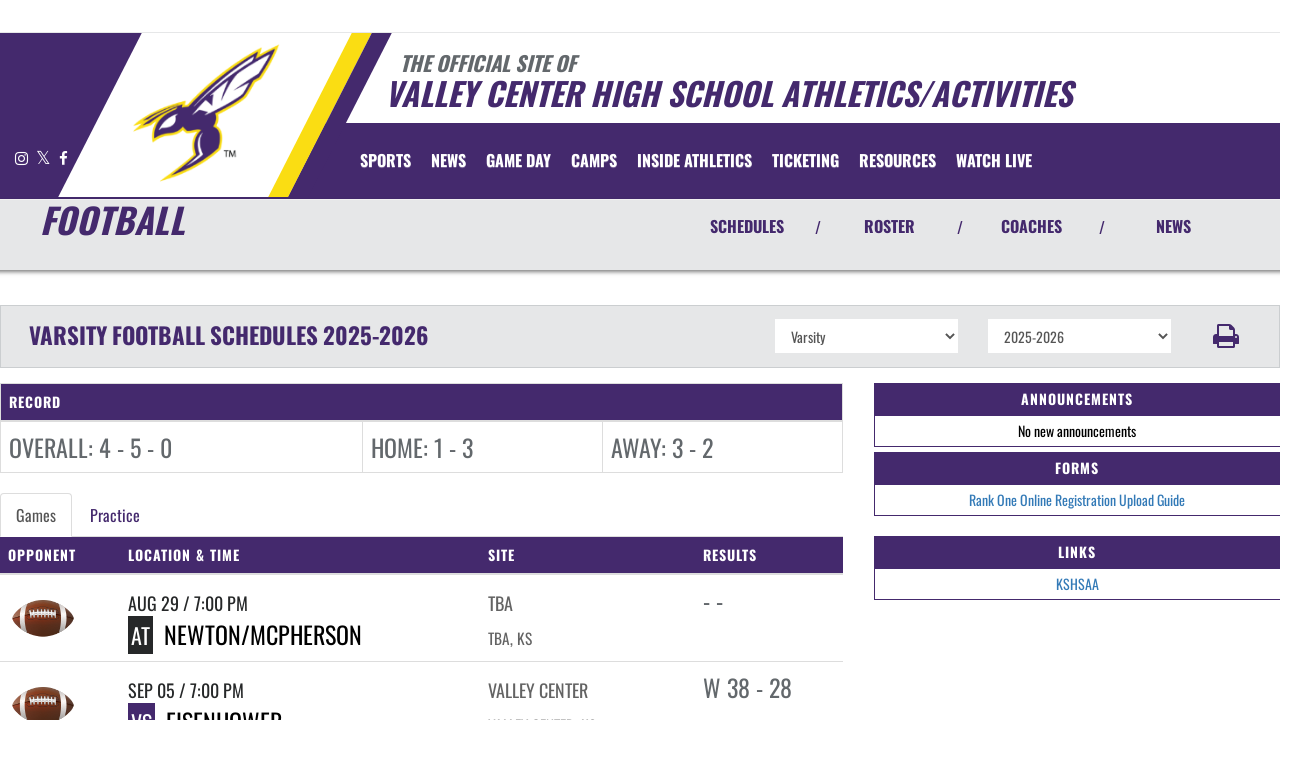

--- FILE ---
content_type: text/html; charset=utf-8
request_url: https://www.valleycenterhornets.net/sport/football/boys/?tab=schedule
body_size: 21253
content:
<!DOCTYPE html>
<html lang="en">
<head>
<style>
    .gam-sport-banner-ad iframe,
    .gam-sport-banner-ad-2 iframe
    {
        width: 100%;
        height: auto;
    }

    .prog-mobile-banners #gam-banner-ad,
    .prog-mobile-banners #gam-banner-ad-2
    {
        min-height: 100px;
        display: flex;
        align-items: center;
        justify-content: center;
    }
</style>

    <script async src="https://securepubads.g.doubleclick.net/tag/js/gpt.js"></script>
    <script>
        window.googletag = window.googletag || { cmd: [] };

        function isMobile() {
            return window.innerWidth <= 768;
        }

        googletag.cmd.push(function () {
            var isMobileDevice = isMobile();
            var REFRESH_KEY = 'refresh';
            var REFRESH_VALUE = 'true';

            // NEW: programmatic flag + refresh timing
            var useProgrammaticAds = false;
            var REFRESH_MS = useProgrammaticAds ? 30000 : 10000;

            // NEW: add a body class only when programmatic + mobile (for stable layout)
            if (useProgrammaticAds && isMobileDevice) {
                document.body.classList.add('prog-mobile-banners');
            }

            // ------- PRESENTING SPONSOR-------
            if (isMobileDevice) {
                googletag.defineSlot('/22870419559/headerwebmobile', [[300, 75]], 'gam-presenting-sponsor-mobile')
                    .setTargeting(REFRESH_KEY, REFRESH_VALUE)
                    .addService(googletag.pubads());
            } else {
                googletag.defineSlot('/22870419559/headerwebdesktop', [[300, 75]], 'gam-presenting-sponsor-2')
                    .setTargeting(REFRESH_KEY, REFRESH_VALUE)
                    .addService(googletag.pubads());
            }

            // Build base arrays of allowed sizes
            var desktopTabletProgrammatic = [[640, 100], [728, 90]];
            var mobileProgrammatic = [[320, 50]];              // << mobile = 320x50 ONLY
            var desktopTabletDefault = [[640, 100]];
            var mobileDefault = [[640, 100]];

            var allProgrammaticSizes = [[640, 100], [728, 90], [320, 50]];
            var allDefaultSizes = [[640, 100]];

            var bannerMapping = googletag.sizeMapping()
                .addSize([1024, 0], useProgrammaticAds ? desktopTabletProgrammatic : desktopTabletDefault) // desktop
                .addSize([768, 0], useProgrammaticAds ? desktopTabletProgrammatic : desktopTabletDefault) // tablet
                .addSize([0, 0], useProgrammaticAds ? mobileProgrammatic : mobileDefault)        // phones
                .build();

            googletag.defineSlot(
                '/22870419559/bannerweb',
                useProgrammaticAds ? allProgrammaticSizes : allDefaultSizes,
                'gam-banner-ad'
            )
                .defineSizeMapping(bannerMapping)
                .setTargeting(REFRESH_KEY, REFRESH_VALUE)
                .addService(googletag.pubads());

            googletag.defineSlot(
                '/22870419559/bannerweb',
                useProgrammaticAds ? allProgrammaticSizes : allDefaultSizes,
                'gam-banner-ad-2'
            )
                .defineSizeMapping(bannerMapping)
                .setTargeting(REFRESH_KEY, REFRESH_VALUE)
                .addService(googletag.pubads());

            googletag.defineSlot('/22870419559/agent', [[300, 75]], 'gam-agent-ad')
                .setTargeting(REFRESH_KEY, REFRESH_VALUE)
                .addService(googletag.pubads());

            googletag.pubads().setTargeting('siteid', '2536464');

            // Refresh: now uses REFRESH_MS (30s when programmatic, else 10s)
            googletag.pubads().addEventListener('impressionViewable', function (event) {
                var slot = event.slot;
                if (slot.getTargeting(REFRESH_KEY).indexOf(REFRESH_VALUE) > -1) {
                    setTimeout(function () {
                        googletag.pubads().refresh([slot]);
                    }, REFRESH_MS);
                }
            });

            googletag.enableServices();

            // Add event listeners for responsive image handling
            document.addEventListener('DOMContentLoaded', function () {
                handleResponsiveImages();

                // Add debounced resize handler
                var resizeTimeout = null;
                window.addEventListener('resize', function () {
                    if (resizeTimeout) {
                        clearTimeout(resizeTimeout);
                    }

                    resizeTimeout = setTimeout(function () {
                        handleResponsiveImages();
                    }, 250);
                });
            });

            // Add slotRenderEnded event to handle styling right after ads render
            googletag.pubads().addEventListener('slotRenderEnded', function (event) {
                // Give a small delay to ensure content is available
                setTimeout(function () {
                    var id = event.slot.getSlotElementId();
                    var container = document.getElementById(id);
                    if (container) {
                        var iframes = container.querySelectorAll('iframe[id^="google_ads_iframe"]');
                        iframes.forEach(applyResponsiveStyles);
                    }
                }, 50);
            });

            // Function to handle responsive images
            function handleResponsiveImages() {
                ['gam-banner-ad', 'gam-banner-ad-2', 'gam-sport-banner-ad', 'gam-sport-banner-ad-2', 'gam-presenting-sponsor-2'].forEach(adId => {
                    var adContainer = document.querySelector(`#${adId}`);
                    if (adContainer) {
                        observeIframeInsertion(adContainer);
                        var iframes = adContainer.querySelectorAll('iframe[id^="google_ads_iframe"]');
                        iframes.forEach(applyResponsiveStyles);
                    }
                });
            }

            // Function to observe iframe insertion - from original code
            function observeIframeInsertion(container) {
                var observer = new MutationObserver(function (mutations) {
                    mutations.forEach(function (mutation) {
                        if (mutation.addedNodes) {
                            mutation.addedNodes.forEach(function (node) {
                                if (node.tagName === 'IFRAME' && node.id.startsWith('google_ads_iframe')) {
                                    applyResponsiveStyles(node);
                                    observeIframeChanges(node);
                                }
                            });
                        }
                    });
                });

                observer.observe(container, {
                    childList: true,
                    subtree: true
                });
            }

            function applyResponsiveStyles(iframe) {
                if (
                    (iframe && iframe.closest('.gam-banner-ad')) ||
                    (iframe && iframe.closest('.gam-banner-ad-2')) ||
                    (iframe && iframe.closest('.gam-sport-banner-ad')) ||
                    (iframe && iframe.closest('.gam-sport-banner-ad-2')) ||
                    (iframe && iframe.closest('.gam-presenting-sponsor-2'))
                ) {
                    if (isMobile()) {
                        iframe.style.width = '100%';
                        iframe.style.height = 'auto';

                        try {
                            var iframeDoc = iframe.contentDocument || iframe.contentWindow.document;
                            var imgs = iframeDoc.querySelectorAll('img');
                            imgs.forEach(function (img) {
                                img.style.maxWidth = '100%';
                                img.style.height = 'auto';
                                // Only add 20% margin-top to gam-banner-ad images on mobile
                                if (iframe.closest('.gam-banner-ad')) {
                                    img.style.marginTop = '20%'; // This only applies on mobile due to the parent if(isMobile()) condition
                                } else {
                                    img.style.marginTop = '0';
                                }
                            });
                        } catch (e) {
                            console.error('Could not access iframe content:', e);
                        }
                    } else {
                        // Desktop logic, specifically for gam-presenting-sponsor-desktop
                        if (8 == 14 && (iframe.closest('.gam-presenting-sponsor-2') || iframe.closest('.gam-presenting-sponsor-mobile'))) {
                            try {
                                var iframeDoc = iframe.contentDocument || iframe.contentWindow.document;
                                var imgs = iframeDoc.querySelectorAll('img');
                                imgs.forEach(function (img) {
                                    img.style.width = '225px';
                                    img.style.height = 'auto';
                                });
                            } catch (e) {
                                console.error('Could not access iframe content:', e);
                            }
                        }
                    }
                }
            }

            function observeIframeChanges(iframe) {
                iframe.addEventListener('load', function () {
                    applyResponsiveStyles(iframe);
                });

                var observer = new MutationObserver(function (mutations) {
                    mutations.forEach(function (mutation) {
                        if (mutation.type === 'childList' || (mutation.type === 'attributes' && mutation.attributeName === 'src')) {
                            applyResponsiveStyles(iframe);
                        }
                    });
                });

                observer.observe(iframe, {
                    childList: true,
                    subtree: true,
                    attributes: true,
                    attributeFilter: ['src']
                });
            }
        });
    </script>

    <!-- End GPT Tag -->
        <!-- Google tag (gtag.js) -->
        <script async src="https://www.googletagmanager.com/gtag/js?id=G-HL0MZLD6TN"></script>
        <script>
            window.dataLayer = window.dataLayer || [];
            function gtag() { dataLayer.push(arguments); }
            gtag('js', new Date());

            gtag('config', 'G-HL0MZLD6TN');
        </script>
    <meta charset="utf-8" />
    <meta name="viewport" content="width=device-width, initial-scale=1.0, maximum-scale=2.0, user-scalable=yes" />
    <title>Valley Center High School /Activities Football</title>
    <meta name="description" content="The official Football page for the Valley Center Hornets." />
    <meta name="keywords" content="valley center high school, hornets, athletics, schedules, scores, news, broadcasting, mobile, video, rosters, photos, sports, high school" />
    <meta property="og:image" content="https://5starassets.blob.core.windows.net/athleticsites/2536464/711/images/9c597627-8b4f-4266-9d1f-a3482277118b.png">
    

    
        <script src="https://unpkg.com/focus-visible/dist/focus-visible.min.js"></script>

        <!-- fonts now reside in the less config file -->
        <!-- latest CDN compiled and minified CSS for lity (simple lightbox) -->
        <link rel="stylesheet" href="https://cdnjs.cloudflare.com/ajax/libs/lity/2.3.1/lity.min.css" integrity="sha256-0SZxASYAglrmIuTx+ZYHE3hzTnCZWB7XLu+iA8AG0Z0=" crossorigin="anonymous" />
        <!-- latest CDN compiled and minified CSS for font awesome -->
        <link rel="stylesheet" href="https://cdnjs.cloudflare.com/ajax/libs/font-awesome/4.7.0/css/font-awesome.css" integrity="sha256-NuCn4IvuZXdBaFKJOAcsU2Q3ZpwbdFisd5dux4jkQ5w=" crossorigin="anonymous" />
        <!-- latest CDN compiled and minified CSS for slick slider -->
        <link rel="stylesheet" href="https://cdnjs.cloudflare.com/ajax/libs/slick-carousel/1.9.0/slick.min.css" integrity="sha256-UK1EiopXIL+KVhfbFa8xrmAWPeBjMVdvYMYkTAEv/HI=" crossorigin="anonymous" />
        <link rel="stylesheet" href="https://cdnjs.cloudflare.com/ajax/libs/slick-carousel/1.9.0/slick-theme.min.css" integrity="sha256-4hqlsNP9KM6+2eA8VUT0kk4RsMRTeS7QGHIM+MZ5sLY=" crossorigin="anonymous" />
        <!-- latest CDN compiled and minified CSS for bootstrap 3 -->
        <link rel="stylesheet" href="https://maxcdn.bootstrapcdn.com/bootstrap/3.3.7/css/bootstrap.min.css" integrity="sha384-BVYiiSIFeK1dGmJRAkycuHAHRg32OmUcww7on3RYdg4Va+PmSTsz/K68vbdEjh4u" crossorigin="anonymous">
        <link rel="stylesheet" href="https://maxcdn.bootstrapcdn.com/bootstrap/3.3.7/css/bootstrap-theme.min.css" integrity="sha384-rHyoN1iRsVXV4nD0JutlnGaslCJuC7uwjduW9SVrLvRYooPp2bWYgmgJQIXwl/Sp" crossorigin="anonymous">
        <!-- locally stored compiled and minified CSS for yamm -->
        <link rel="stylesheet" href="/lib/yamm3/yamm/yamm.min.css" />
        <!-- locally stored compiled and minified CSS for datatables -->
        <link rel="stylesheet" href="/lib/datatables/media/css/dataTables.bootstrap.min.css" />
        <!-- creates browser icon using schools mascot logo -->
        <link rel="icon" type="image/png" href="https://5starassets.blob.core.windows.net/athleticsites/2536464/711/images/9c597627-8b4f-4266-9d1f-a3482277118b.png">
        <link rel="stylesheet" href="https://cdnjs.cloudflare.com/ajax/libs/ekko-lightbox/3.3.0/ekko-lightbox.min.css" integrity="sha512-vC3vvXGPI9bplTilrP7d0YKtmHrMAH4q9dF6QSfIL/uOFIMsHu2wkmAITtFRkNisTKt1e4EAhIiXpyXJgiJW4Q==" crossorigin="anonymous" referrerpolicy="no-referrer" />        <!-- created CSS from less config file; compiled, minified and stored locally -->
        <link rel="stylesheet" href="/less/templates/5/main.min.css?v=1.3" />

        <link href="/lib/sweetalert/dist/sweetalert.css" rel="stylesheet" />
        <link rel="stylesheet" href="/less/Components/AIAgent.min.css?v=639047902052460334" />

    
    
        <style>
        .navbar-nav > li > a:hover{color: #fadd13 !important;}
</style>
<style>
        h1, h2, h3, h4, h5, h6 {color: #44296d;}
        ul li a {color: #44296d;}
        table tr{color:#44296d;}
        .header-topper:before{background:#44296d;}
        .header-topper .row:before {background:#44296d;}
        .border-right-xl-secondary{border-right: 20px solid #fadd13;}
        /* resused */
        .bg-primary{background-color: #44296d;}
        .bg-secondary{background-color: #fadd13;}
        .text-primary{color: #44296d !important;}
        .text-primary-font{color: #ffffff !important;}
        .text-secondary{color: #fadd13 !important;}
        .border-all-thin-primary {border: solid 1px #44296d; }
        .border-right-xl-secondary{border-right: 20px solid #fadd13;}
        .border-right-xl-primary{border-right: 20px solid #44296d;}
        .bg-gradient-primary-dark{background-image: linear-gradient(180deg,#000,#44296d);}
</style>

    

    
    
</head>
<body viewport="fixed">
    <a href="#main-content" class="skip-link">Skip to Main Content</a>
    <input type="hidden" value="2536464" id="schoolId" />
    <input type="hidden" value="true" id="customAppSchool" />
    <input type="hidden" value="6/7/2023 12:00:00 AM" id="adServingDateBegins" />

    <header>
        


            <div class="row">
                <div class="col-md-12">
                    <div class="feeder-menu bg-gradient-primary">
    <div class="slant-tabs">
        <ul class="nav">
        </ul>
    </div>
</div>
                </div>
            </div>
        <div class="header-topper">
            <div class="row">
                <h1 class="site-title"><small>&nbsp;&nbsp;&nbsp;<i>THE OFFICIAL SITE OF </i></small><br /><i>Valley Center High School Athletics/Activities</i></h1>
            </div>
        </div>
        <div class="row">
            <div class="col-md-12">
                <div class="main-menu-container bg-primary" id="fixedscroll">
                    <div class="fixed-menu-container">
                        <div class="header-social-media">
                            
<div class="feed-wrapper">
                    <a href="https://www.instagram.com/vc_hornets/" target="_blank" aria-label="Visit our Instagram page">
                        <i class="fa fa-instagram text-primary-font" aria-hidden="true"></i>
                        <span class="sr-only">Instagram</span>
                    </a>
                    <a href="https://twitter.com/vc_hornets" target="_blank" aria-label="Visit our X page">
                        <i class="fa fa-twitter text-primary-font" aria-hidden="true"></i>
                        <span class="sr-only">X</span>
                    </a>
                    <a href="https://www.facebook.com/VCActivities/" target="_blank" aria-label="Visit our Facebook page">
                        <i class="fa fa-facebook text-primary-font" aria-hidden="true"></i>
                        <span class="sr-only">Facebook</span>
                    </a>
</div>

                        </div>
                        <div id="center">
                            <div class="header-gfx border-right-xl-secondary">
                                <a href="/" aria-label="Return to Valley Center Home Page" tabindex="0">
                                    <img src="https://5starassets.blob.core.windows.net/athleticsites/2536464/711/images/1f1bfce2-392b-49be-bf58-e18e966f6be4.png" aria-label="Valley Center" alt="Valley Center Logo" />
                                    <span class="mk-blank">-</span>
                                </a>
                            </div>

                            <div class="primary-line border-right-xl-primary"></div>
                        </div>
                        <div class="">
                            
                                <nav class="custom-nav" role="navigation" aria-label="Main Navigation">
    <div class="navbar yamm navbar-static-top">
        <div class="container" id="nav-container">
            <div class="navbar-header">
                <button type="button" class="navbar-toggle collapsed" data-toggle="collapse" data-target="#navbar" aria-expanded="false" aria-controls="navbar">
                    <span class="sr-only">Toggle navigation</span>
                    <span class="icon-bar bg-secondary"></span>
                    <span class="icon-bar bg-secondary"></span>
                    <span class="icon-bar bg-secondary"></span>
                </button>
                <a class="navbar-brand" href="/" aria-label="Return to Valley Center Home Page">
                    <img src="https://5starassets.blob.core.windows.net/athleticsites/2536464/711/images/108cb8db-32eb-4b14-9408-ab6d8a88bb9c.png" class="img-responsive tag" aria-label="Valley Center Logo" alt="Valley Center Logo" />
                </a>
                    <div class="presenting-sponsor hidden-md hidden-lg">
                        <div class="adzone adzone-0 presenting-sponsor">
                                <div class="ad-placement">
    <div id='gam-presenting-sponsor-mobile' class="gam_ps">
        <script>
           if (isMobile()) {
                googletag.cmd.push(function () { googletag.display('gam-presenting-sponsor-mobile'); });
            }
        </script>
    </div>
    </div>

                        </div>
                    </div>
                </div>
            <div id="navbar" class="navbar-collapse collapse" aria-expanded="false">
                <ul class="nav navbar-nav" id="nav-links" role="menubar">
                  
                            <li class="dropdown yamm-fw" role="presentation">
                                <a href="#" data-toggle="dropdown" class="dropdown-toggle text-primary-font" role="menuitem" aria-haspopup="true" aria-expanded="false" tabindex="0">SPORTS</a>
                                    <ul id="dropdown1" class="dropdown-menu two-columns" role="menu">
                                            <li role="menuitem">
                                                <div class="sport-link-nfo">
                                                    <div class="row">
                                                        <div class="col-xs-12 col-sm-6">
                                                            <div class="link">
                                                                <a class="text-primary" href="/sport/all sports/coed/" role="menuitem" tabindex="0" aria-label="All Sports(Coed) go to Main Team Page">ALL SPORTS(COED)</a>
                                                            </div>
                                                        </div>
                                                        <div class="hidden-xs col-sm-6">
                                                            <div class="nfo">
                                                                <a class="text-primary" href="/sport/all sports/coed/?tab=schedule" role="menuitem" aria-label="All Sports(Coed) - Schedules" tabindex="0">Schedules</a><span> /</span>
                                                                <a class="text-primary" href="/sport/all sports/coed/?tab=roster" role="menuitem" aria-label="All Sports(Coed) - Rosters" tabindex="0">Rosters</a><span> /</span>
                                                                <a class="text-primary" href="/sport/all sports/coed/?tab=news" role="menuitem" aria-label="All Sports(Coed) - News" tabindex="0">News</a>
                                                            </div>
                                                        </div>
                                                    </div>
                                                </div>
                                            </li>
                                            <li role="menuitem">
                                                <div class="sport-link-nfo">
                                                    <div class="row">
                                                        <div class="col-xs-12 col-sm-6">
                                                            <div class="link">
                                                                <a class="text-primary" href="/sport/baseball/boys/" role="menuitem" tabindex="0" aria-label="Baseball go to Main Team Page">BASEBALL</a>
                                                            </div>
                                                        </div>
                                                        <div class="hidden-xs col-sm-6">
                                                            <div class="nfo">
                                                                <a class="text-primary" href="/sport/baseball/boys/?tab=schedule" role="menuitem" aria-label="Baseball - Schedules" tabindex="0">Schedules</a><span> /</span>
                                                                <a class="text-primary" href="/sport/baseball/boys/?tab=roster" role="menuitem" aria-label="Baseball - Rosters" tabindex="0">Rosters</a><span> /</span>
                                                                <a class="text-primary" href="/sport/baseball/boys/?tab=news" role="menuitem" aria-label="Baseball - News" tabindex="0">News</a>
                                                            </div>
                                                        </div>
                                                    </div>
                                                </div>
                                            </li>
                                            <li role="menuitem">
                                                <div class="sport-link-nfo">
                                                    <div class="row">
                                                        <div class="col-xs-12 col-sm-6">
                                                            <div class="link">
                                                                <a class="text-primary" href="/sport/baseball/boys/" role="menuitem" tabindex="0" aria-label="Baseball(Boys) go to Main Team Page">BASEBALL(BOYS)</a>
                                                            </div>
                                                        </div>
                                                        <div class="hidden-xs col-sm-6">
                                                            <div class="nfo">
                                                                <a class="text-primary" href="/sport/baseball/boys/?tab=schedule" role="menuitem" aria-label="Baseball(Boys) - Schedules" tabindex="0">Schedules</a><span> /</span>
                                                                <a class="text-primary" href="/sport/baseball/boys/?tab=roster" role="menuitem" aria-label="Baseball(Boys) - Rosters" tabindex="0">Rosters</a><span> /</span>
                                                                <a class="text-primary" href="/sport/baseball/boys/?tab=news" role="menuitem" aria-label="Baseball(Boys) - News" tabindex="0">News</a>
                                                            </div>
                                                        </div>
                                                    </div>
                                                </div>
                                            </li>
                                            <li role="menuitem">
                                                <div class="sport-link-nfo">
                                                    <div class="row">
                                                        <div class="col-xs-12 col-sm-6">
                                                            <div class="link">
                                                                <a class="text-primary" href="/sport/basketball/boys/" role="menuitem" tabindex="0" aria-label="Basketball(Boys) go to Main Team Page">BASKETBALL(BOYS)</a>
                                                            </div>
                                                        </div>
                                                        <div class="hidden-xs col-sm-6">
                                                            <div class="nfo">
                                                                <a class="text-primary" href="/sport/basketball/boys/?tab=schedule" role="menuitem" aria-label="Basketball(Boys) - Schedules" tabindex="0">Schedules</a><span> /</span>
                                                                <a class="text-primary" href="/sport/basketball/boys/?tab=roster" role="menuitem" aria-label="Basketball(Boys) - Rosters" tabindex="0">Rosters</a><span> /</span>
                                                                <a class="text-primary" href="/sport/basketball/boys/?tab=news" role="menuitem" aria-label="Basketball(Boys) - News" tabindex="0">News</a>
                                                            </div>
                                                        </div>
                                                    </div>
                                                </div>
                                            </li>
                                            <li role="menuitem">
                                                <div class="sport-link-nfo">
                                                    <div class="row">
                                                        <div class="col-xs-12 col-sm-6">
                                                            <div class="link">
                                                                <a class="text-primary" href="/sport/basketball/girls/" role="menuitem" tabindex="0" aria-label="Basketball(Girls) go to Main Team Page">BASKETBALL(GIRLS)</a>
                                                            </div>
                                                        </div>
                                                        <div class="hidden-xs col-sm-6">
                                                            <div class="nfo">
                                                                <a class="text-primary" href="/sport/basketball/girls/?tab=schedule" role="menuitem" aria-label="Basketball(Girls) - Schedules" tabindex="0">Schedules</a><span> /</span>
                                                                <a class="text-primary" href="/sport/basketball/girls/?tab=roster" role="menuitem" aria-label="Basketball(Girls) - Rosters" tabindex="0">Rosters</a><span> /</span>
                                                                <a class="text-primary" href="/sport/basketball/girls/?tab=news" role="menuitem" aria-label="Basketball(Girls) - News" tabindex="0">News</a>
                                                            </div>
                                                        </div>
                                                    </div>
                                                </div>
                                            </li>
                                            <li role="menuitem">
                                                <div class="sport-link-nfo">
                                                    <div class="row">
                                                        <div class="col-xs-12 col-sm-6">
                                                            <div class="link">
                                                                <a class="text-primary" href="/sport/bowling/coed/" role="menuitem" tabindex="0" aria-label="Bowling go to Main Team Page">BOWLING</a>
                                                            </div>
                                                        </div>
                                                        <div class="hidden-xs col-sm-6">
                                                            <div class="nfo">
                                                                <a class="text-primary" href="/sport/bowling/coed/?tab=schedule" role="menuitem" aria-label="Bowling - Schedules" tabindex="0">Schedules</a><span> /</span>
                                                                <a class="text-primary" href="/sport/bowling/coed/?tab=roster" role="menuitem" aria-label="Bowling - Rosters" tabindex="0">Rosters</a><span> /</span>
                                                                <a class="text-primary" href="/sport/bowling/coed/?tab=news" role="menuitem" aria-label="Bowling - News" tabindex="0">News</a>
                                                            </div>
                                                        </div>
                                                    </div>
                                                </div>
                                            </li>
                                            <li role="menuitem">
                                                <div class="sport-link-nfo">
                                                    <div class="row">
                                                        <div class="col-xs-12 col-sm-6">
                                                            <div class="link">
                                                                <a class="text-primary" href="/sport/bowling/coed/" role="menuitem" tabindex="0" aria-label="Bowling(Coed) go to Main Team Page">BOWLING(COED)</a>
                                                            </div>
                                                        </div>
                                                        <div class="hidden-xs col-sm-6">
                                                            <div class="nfo">
                                                                <a class="text-primary" href="/sport/bowling/coed/?tab=schedule" role="menuitem" aria-label="Bowling(Coed) - Schedules" tabindex="0">Schedules</a><span> /</span>
                                                                <a class="text-primary" href="/sport/bowling/coed/?tab=roster" role="menuitem" aria-label="Bowling(Coed) - Rosters" tabindex="0">Rosters</a><span> /</span>
                                                                <a class="text-primary" href="/sport/bowling/coed/?tab=news" role="menuitem" aria-label="Bowling(Coed) - News" tabindex="0">News</a>
                                                            </div>
                                                        </div>
                                                    </div>
                                                </div>
                                            </li>
                                            <li role="menuitem">
                                                <div class="sport-link-nfo">
                                                    <div class="row">
                                                        <div class="col-xs-12 col-sm-6">
                                                            <div class="link">
                                                                <a class="text-primary" href="/sport/cheerleading/girls/" role="menuitem" tabindex="0" aria-label="Cheerleading(Girls) go to Main Team Page">CHEERLEADING(GIRLS)</a>
                                                            </div>
                                                        </div>
                                                        <div class="hidden-xs col-sm-6">
                                                            <div class="nfo">
                                                                <a class="text-primary" href="/sport/cheerleading/girls/?tab=schedule" role="menuitem" aria-label="Cheerleading(Girls) - Schedules" tabindex="0">Schedules</a><span> /</span>
                                                                <a class="text-primary" href="/sport/cheerleading/girls/?tab=roster" role="menuitem" aria-label="Cheerleading(Girls) - Rosters" tabindex="0">Rosters</a><span> /</span>
                                                                <a class="text-primary" href="/sport/cheerleading/girls/?tab=news" role="menuitem" aria-label="Cheerleading(Girls) - News" tabindex="0">News</a>
                                                            </div>
                                                        </div>
                                                    </div>
                                                </div>
                                            </li>
                                            <li role="menuitem">
                                                <div class="sport-link-nfo">
                                                    <div class="row">
                                                        <div class="col-xs-12 col-sm-6">
                                                            <div class="link">
                                                                <a class="text-primary" href="/sport/cross country/coed/" role="menuitem" tabindex="0" aria-label="Cross Country go to Main Team Page">CROSS COUNTRY</a>
                                                            </div>
                                                        </div>
                                                        <div class="hidden-xs col-sm-6">
                                                            <div class="nfo">
                                                                <a class="text-primary" href="/sport/cross country/coed/?tab=schedule" role="menuitem" aria-label="Cross Country - Schedules" tabindex="0">Schedules</a><span> /</span>
                                                                <a class="text-primary" href="/sport/cross country/coed/?tab=roster" role="menuitem" aria-label="Cross Country - Rosters" tabindex="0">Rosters</a><span> /</span>
                                                                <a class="text-primary" href="/sport/cross country/coed/?tab=news" role="menuitem" aria-label="Cross Country - News" tabindex="0">News</a>
                                                            </div>
                                                        </div>
                                                    </div>
                                                </div>
                                            </li>
                                            <li role="menuitem">
                                                <div class="sport-link-nfo">
                                                    <div class="row">
                                                        <div class="col-xs-12 col-sm-6">
                                                            <div class="link">
                                                                <a class="text-primary" href="/sport/cross country/coed/" role="menuitem" tabindex="0" aria-label="Cross Country(Coed) go to Main Team Page">CROSS COUNTRY(COED)</a>
                                                            </div>
                                                        </div>
                                                        <div class="hidden-xs col-sm-6">
                                                            <div class="nfo">
                                                                <a class="text-primary" href="/sport/cross country/coed/?tab=schedule" role="menuitem" aria-label="Cross Country(Coed) - Schedules" tabindex="0">Schedules</a><span> /</span>
                                                                <a class="text-primary" href="/sport/cross country/coed/?tab=roster" role="menuitem" aria-label="Cross Country(Coed) - Rosters" tabindex="0">Rosters</a><span> /</span>
                                                                <a class="text-primary" href="/sport/cross country/coed/?tab=news" role="menuitem" aria-label="Cross Country(Coed) - News" tabindex="0">News</a>
                                                            </div>
                                                        </div>
                                                    </div>
                                                </div>
                                            </li>
                                            <li role="menuitem">
                                                <div class="sport-link-nfo">
                                                    <div class="row">
                                                        <div class="col-xs-12 col-sm-6">
                                                            <div class="link">
                                                                <a class="text-primary" href="/sport/dance and drill team/girls/" role="menuitem" tabindex="0" aria-label="Dance and Drill Team(Girls) go to Main Team Page">DANCE AND DRILL TEAM(GIRLS)</a>
                                                            </div>
                                                        </div>
                                                        <div class="hidden-xs col-sm-6">
                                                            <div class="nfo">
                                                                <a class="text-primary" href="/sport/dance and drill team/girls/?tab=schedule" role="menuitem" aria-label="Dance and Drill Team(Girls) - Schedules" tabindex="0">Schedules</a><span> /</span>
                                                                <a class="text-primary" href="/sport/dance and drill team/girls/?tab=roster" role="menuitem" aria-label="Dance and Drill Team(Girls) - Rosters" tabindex="0">Rosters</a><span> /</span>
                                                                <a class="text-primary" href="/sport/dance and drill team/girls/?tab=news" role="menuitem" aria-label="Dance and Drill Team(Girls) - News" tabindex="0">News</a>
                                                            </div>
                                                        </div>
                                                    </div>
                                                </div>
                                            </li>
                                            <li role="menuitem">
                                                <div class="sport-link-nfo">
                                                    <div class="row">
                                                        <div class="col-xs-12 col-sm-6">
                                                            <div class="link">
                                                                <a class="text-primary" href="/sport/football/boys/" role="menuitem" tabindex="0" aria-label="Football go to Main Team Page">FOOTBALL</a>
                                                            </div>
                                                        </div>
                                                        <div class="hidden-xs col-sm-6">
                                                            <div class="nfo">
                                                                <a class="text-primary" href="/sport/football/boys/?tab=schedule" role="menuitem" aria-label="Football - Schedules" tabindex="0">Schedules</a><span> /</span>
                                                                <a class="text-primary" href="/sport/football/boys/?tab=roster" role="menuitem" aria-label="Football - Rosters" tabindex="0">Rosters</a><span> /</span>
                                                                <a class="text-primary" href="/sport/football/boys/?tab=news" role="menuitem" aria-label="Football - News" tabindex="0">News</a>
                                                            </div>
                                                        </div>
                                                    </div>
                                                </div>
                                            </li>
                                            <li role="menuitem">
                                                <div class="sport-link-nfo">
                                                    <div class="row">
                                                        <div class="col-xs-12 col-sm-6">
                                                            <div class="link">
                                                                <a class="text-primary" href="/sport/golf/boys/" role="menuitem" tabindex="0" aria-label="Golf(Boys) go to Main Team Page">GOLF(BOYS)</a>
                                                            </div>
                                                        </div>
                                                        <div class="hidden-xs col-sm-6">
                                                            <div class="nfo">
                                                                <a class="text-primary" href="/sport/golf/boys/?tab=schedule" role="menuitem" aria-label="Golf(Boys) - Schedules" tabindex="0">Schedules</a><span> /</span>
                                                                <a class="text-primary" href="/sport/golf/boys/?tab=roster" role="menuitem" aria-label="Golf(Boys) - Rosters" tabindex="0">Rosters</a><span> /</span>
                                                                <a class="text-primary" href="/sport/golf/boys/?tab=news" role="menuitem" aria-label="Golf(Boys) - News" tabindex="0">News</a>
                                                            </div>
                                                        </div>
                                                    </div>
                                                </div>
                                            </li>
                                            <li role="menuitem">
                                                <div class="sport-link-nfo">
                                                    <div class="row">
                                                        <div class="col-xs-12 col-sm-6">
                                                            <div class="link">
                                                                <a class="text-primary" href="/sport/golf/girls/" role="menuitem" tabindex="0" aria-label="Golf(Girls) go to Main Team Page">GOLF(GIRLS)</a>
                                                            </div>
                                                        </div>
                                                        <div class="hidden-xs col-sm-6">
                                                            <div class="nfo">
                                                                <a class="text-primary" href="/sport/golf/girls/?tab=schedule" role="menuitem" aria-label="Golf(Girls) - Schedules" tabindex="0">Schedules</a><span> /</span>
                                                                <a class="text-primary" href="/sport/golf/girls/?tab=roster" role="menuitem" aria-label="Golf(Girls) - Rosters" tabindex="0">Rosters</a><span> /</span>
                                                                <a class="text-primary" href="/sport/golf/girls/?tab=news" role="menuitem" aria-label="Golf(Girls) - News" tabindex="0">News</a>
                                                            </div>
                                                        </div>
                                                    </div>
                                                </div>
                                            </li>
                                            <li role="menuitem">
                                                <div class="sport-link-nfo">
                                                    <div class="row">
                                                        <div class="col-xs-12 col-sm-6">
                                                            <div class="link">
                                                                <a class="text-primary" href="/sport/soccer/boys/" role="menuitem" tabindex="0" aria-label="Soccer(Boys) go to Main Team Page">SOCCER(BOYS)</a>
                                                            </div>
                                                        </div>
                                                        <div class="hidden-xs col-sm-6">
                                                            <div class="nfo">
                                                                <a class="text-primary" href="/sport/soccer/boys/?tab=schedule" role="menuitem" aria-label="Soccer(Boys) - Schedules" tabindex="0">Schedules</a><span> /</span>
                                                                <a class="text-primary" href="/sport/soccer/boys/?tab=roster" role="menuitem" aria-label="Soccer(Boys) - Rosters" tabindex="0">Rosters</a><span> /</span>
                                                                <a class="text-primary" href="/sport/soccer/boys/?tab=news" role="menuitem" aria-label="Soccer(Boys) - News" tabindex="0">News</a>
                                                            </div>
                                                        </div>
                                                    </div>
                                                </div>
                                            </li>
                                            <li role="menuitem">
                                                <div class="sport-link-nfo">
                                                    <div class="row">
                                                        <div class="col-xs-12 col-sm-6">
                                                            <div class="link">
                                                                <a class="text-primary" href="/sport/soccer/girls/" role="menuitem" tabindex="0" aria-label="Soccer(Girls) go to Main Team Page">SOCCER(GIRLS)</a>
                                                            </div>
                                                        </div>
                                                        <div class="hidden-xs col-sm-6">
                                                            <div class="nfo">
                                                                <a class="text-primary" href="/sport/soccer/girls/?tab=schedule" role="menuitem" aria-label="Soccer(Girls) - Schedules" tabindex="0">Schedules</a><span> /</span>
                                                                <a class="text-primary" href="/sport/soccer/girls/?tab=roster" role="menuitem" aria-label="Soccer(Girls) - Rosters" tabindex="0">Rosters</a><span> /</span>
                                                                <a class="text-primary" href="/sport/soccer/girls/?tab=news" role="menuitem" aria-label="Soccer(Girls) - News" tabindex="0">News</a>
                                                            </div>
                                                        </div>
                                                    </div>
                                                </div>
                                            </li>
                                            <li role="menuitem">
                                                <div class="sport-link-nfo">
                                                    <div class="row">
                                                        <div class="col-xs-12 col-sm-6">
                                                            <div class="link">
                                                                <a class="text-primary" href="/sport/softball/girls/" role="menuitem" tabindex="0" aria-label="Softball(Girls) go to Main Team Page">SOFTBALL(GIRLS)</a>
                                                            </div>
                                                        </div>
                                                        <div class="hidden-xs col-sm-6">
                                                            <div class="nfo">
                                                                <a class="text-primary" href="/sport/softball/girls/?tab=schedule" role="menuitem" aria-label="Softball(Girls) - Schedules" tabindex="0">Schedules</a><span> /</span>
                                                                <a class="text-primary" href="/sport/softball/girls/?tab=roster" role="menuitem" aria-label="Softball(Girls) - Rosters" tabindex="0">Rosters</a><span> /</span>
                                                                <a class="text-primary" href="/sport/softball/girls/?tab=news" role="menuitem" aria-label="Softball(Girls) - News" tabindex="0">News</a>
                                                            </div>
                                                        </div>
                                                    </div>
                                                </div>
                                            </li>
                                            <li role="menuitem">
                                                <div class="sport-link-nfo">
                                                    <div class="row">
                                                        <div class="col-xs-12 col-sm-6">
                                                            <div class="link">
                                                                <a class="text-primary" href="/sport/swimming and diving/boys/" role="menuitem" tabindex="0" aria-label="Swimming and Diving(Boys) go to Main Team Page">SWIMMING AND DIVING(BOYS)</a>
                                                            </div>
                                                        </div>
                                                        <div class="hidden-xs col-sm-6">
                                                            <div class="nfo">
                                                                <a class="text-primary" href="/sport/swimming and diving/boys/?tab=schedule" role="menuitem" aria-label="Swimming and Diving(Boys) - Schedules" tabindex="0">Schedules</a><span> /</span>
                                                                <a class="text-primary" href="/sport/swimming and diving/boys/?tab=roster" role="menuitem" aria-label="Swimming and Diving(Boys) - Rosters" tabindex="0">Rosters</a><span> /</span>
                                                                <a class="text-primary" href="/sport/swimming and diving/boys/?tab=news" role="menuitem" aria-label="Swimming and Diving(Boys) - News" tabindex="0">News</a>
                                                            </div>
                                                        </div>
                                                    </div>
                                                </div>
                                            </li>
                                            <li role="menuitem">
                                                <div class="sport-link-nfo">
                                                    <div class="row">
                                                        <div class="col-xs-12 col-sm-6">
                                                            <div class="link">
                                                                <a class="text-primary" href="/sport/swimming and diving/girls/" role="menuitem" tabindex="0" aria-label="Swimming and Diving(Girls) go to Main Team Page">SWIMMING AND DIVING(GIRLS)</a>
                                                            </div>
                                                        </div>
                                                        <div class="hidden-xs col-sm-6">
                                                            <div class="nfo">
                                                                <a class="text-primary" href="/sport/swimming and diving/girls/?tab=schedule" role="menuitem" aria-label="Swimming and Diving(Girls) - Schedules" tabindex="0">Schedules</a><span> /</span>
                                                                <a class="text-primary" href="/sport/swimming and diving/girls/?tab=roster" role="menuitem" aria-label="Swimming and Diving(Girls) - Rosters" tabindex="0">Rosters</a><span> /</span>
                                                                <a class="text-primary" href="/sport/swimming and diving/girls/?tab=news" role="menuitem" aria-label="Swimming and Diving(Girls) - News" tabindex="0">News</a>
                                                            </div>
                                                        </div>
                                                    </div>
                                                </div>
                                            </li>
                                            <li role="menuitem">
                                                <div class="sport-link-nfo">
                                                    <div class="row">
                                                        <div class="col-xs-12 col-sm-6">
                                                            <div class="link">
                                                                <a class="text-primary" href="/sport/tennis/boys/" role="menuitem" tabindex="0" aria-label="Tennis(Boys) go to Main Team Page">TENNIS(BOYS)</a>
                                                            </div>
                                                        </div>
                                                        <div class="hidden-xs col-sm-6">
                                                            <div class="nfo">
                                                                <a class="text-primary" href="/sport/tennis/boys/?tab=schedule" role="menuitem" aria-label="Tennis(Boys) - Schedules" tabindex="0">Schedules</a><span> /</span>
                                                                <a class="text-primary" href="/sport/tennis/boys/?tab=roster" role="menuitem" aria-label="Tennis(Boys) - Rosters" tabindex="0">Rosters</a><span> /</span>
                                                                <a class="text-primary" href="/sport/tennis/boys/?tab=news" role="menuitem" aria-label="Tennis(Boys) - News" tabindex="0">News</a>
                                                            </div>
                                                        </div>
                                                    </div>
                                                </div>
                                            </li>
                                            <li role="menuitem">
                                                <div class="sport-link-nfo">
                                                    <div class="row">
                                                        <div class="col-xs-12 col-sm-6">
                                                            <div class="link">
                                                                <a class="text-primary" href="/sport/tennis/girls/" role="menuitem" tabindex="0" aria-label="Tennis(Girls) go to Main Team Page">TENNIS(GIRLS)</a>
                                                            </div>
                                                        </div>
                                                        <div class="hidden-xs col-sm-6">
                                                            <div class="nfo">
                                                                <a class="text-primary" href="/sport/tennis/girls/?tab=schedule" role="menuitem" aria-label="Tennis(Girls) - Schedules" tabindex="0">Schedules</a><span> /</span>
                                                                <a class="text-primary" href="/sport/tennis/girls/?tab=roster" role="menuitem" aria-label="Tennis(Girls) - Rosters" tabindex="0">Rosters</a><span> /</span>
                                                                <a class="text-primary" href="/sport/tennis/girls/?tab=news" role="menuitem" aria-label="Tennis(Girls) - News" tabindex="0">News</a>
                                                            </div>
                                                        </div>
                                                    </div>
                                                </div>
                                            </li>
                                            <li role="menuitem">
                                                <div class="sport-link-nfo">
                                                    <div class="row">
                                                        <div class="col-xs-12 col-sm-6">
                                                            <div class="link">
                                                                <a class="text-primary" href="/sport/track and field/coed/" role="menuitem" tabindex="0" aria-label="Track and Field go to Main Team Page">TRACK AND FIELD</a>
                                                            </div>
                                                        </div>
                                                        <div class="hidden-xs col-sm-6">
                                                            <div class="nfo">
                                                                <a class="text-primary" href="/sport/track and field/coed/?tab=schedule" role="menuitem" aria-label="Track and Field - Schedules" tabindex="0">Schedules</a><span> /</span>
                                                                <a class="text-primary" href="/sport/track and field/coed/?tab=roster" role="menuitem" aria-label="Track and Field - Rosters" tabindex="0">Rosters</a><span> /</span>
                                                                <a class="text-primary" href="/sport/track and field/coed/?tab=news" role="menuitem" aria-label="Track and Field - News" tabindex="0">News</a>
                                                            </div>
                                                        </div>
                                                    </div>
                                                </div>
                                            </li>
                                            <li role="menuitem">
                                                <div class="sport-link-nfo">
                                                    <div class="row">
                                                        <div class="col-xs-12 col-sm-6">
                                                            <div class="link">
                                                                <a class="text-primary" href="/sport/volleyball/girls/" role="menuitem" tabindex="0" aria-label="Volleyball go to Main Team Page">VOLLEYBALL</a>
                                                            </div>
                                                        </div>
                                                        <div class="hidden-xs col-sm-6">
                                                            <div class="nfo">
                                                                <a class="text-primary" href="/sport/volleyball/girls/?tab=schedule" role="menuitem" aria-label="Volleyball - Schedules" tabindex="0">Schedules</a><span> /</span>
                                                                <a class="text-primary" href="/sport/volleyball/girls/?tab=roster" role="menuitem" aria-label="Volleyball - Rosters" tabindex="0">Rosters</a><span> /</span>
                                                                <a class="text-primary" href="/sport/volleyball/girls/?tab=news" role="menuitem" aria-label="Volleyball - News" tabindex="0">News</a>
                                                            </div>
                                                        </div>
                                                    </div>
                                                </div>
                                            </li>
                                            <li role="menuitem">
                                                <div class="sport-link-nfo">
                                                    <div class="row">
                                                        <div class="col-xs-12 col-sm-6">
                                                            <div class="link">
                                                                <a class="text-primary" href="/sport/volleyball/girls/" role="menuitem" tabindex="0" aria-label="Volleyball(Girls) go to Main Team Page">VOLLEYBALL(GIRLS)</a>
                                                            </div>
                                                        </div>
                                                        <div class="hidden-xs col-sm-6">
                                                            <div class="nfo">
                                                                <a class="text-primary" href="/sport/volleyball/girls/?tab=schedule" role="menuitem" aria-label="Volleyball(Girls) - Schedules" tabindex="0">Schedules</a><span> /</span>
                                                                <a class="text-primary" href="/sport/volleyball/girls/?tab=roster" role="menuitem" aria-label="Volleyball(Girls) - Rosters" tabindex="0">Rosters</a><span> /</span>
                                                                <a class="text-primary" href="/sport/volleyball/girls/?tab=news" role="menuitem" aria-label="Volleyball(Girls) - News" tabindex="0">News</a>
                                                            </div>
                                                        </div>
                                                    </div>
                                                </div>
                                            </li>
                                            <li role="menuitem">
                                                <div class="sport-link-nfo">
                                                    <div class="row">
                                                        <div class="col-xs-12 col-sm-6">
                                                            <div class="link">
                                                                <a class="text-primary" href="/sport/wrestling/boys/" role="menuitem" tabindex="0" aria-label="Wrestling(Boys) go to Main Team Page">WRESTLING(BOYS)</a>
                                                            </div>
                                                        </div>
                                                        <div class="hidden-xs col-sm-6">
                                                            <div class="nfo">
                                                                <a class="text-primary" href="/sport/wrestling/boys/?tab=schedule" role="menuitem" aria-label="Wrestling(Boys) - Schedules" tabindex="0">Schedules</a><span> /</span>
                                                                <a class="text-primary" href="/sport/wrestling/boys/?tab=roster" role="menuitem" aria-label="Wrestling(Boys) - Rosters" tabindex="0">Rosters</a><span> /</span>
                                                                <a class="text-primary" href="/sport/wrestling/boys/?tab=news" role="menuitem" aria-label="Wrestling(Boys) - News" tabindex="0">News</a>
                                                            </div>
                                                        </div>
                                                    </div>
                                                </div>
                                            </li>
                                            <li role="menuitem">
                                                <div class="sport-link-nfo">
                                                    <div class="row">
                                                        <div class="col-xs-12 col-sm-6">
                                                            <div class="link">
                                                                <a class="text-primary" href="/sport/wrestling/girls/" role="menuitem" tabindex="0" aria-label="Wrestling(Girls) go to Main Team Page">WRESTLING(GIRLS)</a>
                                                            </div>
                                                        </div>
                                                        <div class="hidden-xs col-sm-6">
                                                            <div class="nfo">
                                                                <a class="text-primary" href="/sport/wrestling/girls/?tab=schedule" role="menuitem" aria-label="Wrestling(Girls) - Schedules" tabindex="0">Schedules</a><span> /</span>
                                                                <a class="text-primary" href="/sport/wrestling/girls/?tab=roster" role="menuitem" aria-label="Wrestling(Girls) - Rosters" tabindex="0">Rosters</a><span> /</span>
                                                                <a class="text-primary" href="/sport/wrestling/girls/?tab=news" role="menuitem" aria-label="Wrestling(Girls) - News" tabindex="0">News</a>
                                                            </div>
                                                        </div>
                                                    </div>
                                                </div>
                                            </li>
                                    </ul>
                            </li>
                            <li role="presentation">
                                    <a class="slanted-btn text-primary-font" href="/news" role="menuitem" tabindex="0"><span>NEWS</span></a>
                            </li>
                            <li class="dropdown" role="presentation">
                                <a href="#" class="dropdown-toggle dropdown-text text-primary-font" data-toggle="dropdown" role="menuitem" aria-haspopup="true" aria-expanded="false" tabindex="0">
                                    Game Day
                                </a>
                                <ul class="dropdown-menu two-columns dr-text" role="menu">
                                        <li role="presentation">
                                                <a class="text-primary" style="padding:10px" href="/facilities" role="menuitem" tabindex="0">FACILITIES</a>
                                        </li>
                                        <li role="presentation">
                                                <a class="text-primary" style="padding:10px" href="https://sideline.bsnsports.com/schools/kansas/valleycenter/valley-center-high-school/design/picker" role="menuitem" tabindex="0" aria-label="HORNET GEAR (opens in a new tab)">HORNET GEAR</a>
                                        </li>
                                </ul>
                            </li>
                            <li class="dropdown" role="presentation">
                                <a href="#" class="dropdown-toggle dropdown-text text-primary-font" data-toggle="dropdown" role="menuitem" aria-haspopup="true" aria-expanded="false" tabindex="0">
                                    CAMPS
                                </a>
                                <ul class="dropdown-menu two-columns dr-text" role="menu">
                                        <li role="presentation">
                                                <a class="text-primary" style="padding:10px" href="/summer-camps" role="menuitem" tabindex="0">Summer Camps</a>
                                        </li>
                                        <li role="presentation">
                                                <a class="text-primary" style="padding:10px" href="/hornet-pride-" role="menuitem" tabindex="0">Hornet Pride </a>
                                        </li>
                                </ul>
                            </li>
                            <li class="dropdown" role="presentation">
                                <a href="#" class="dropdown-toggle dropdown-text text-primary-font" data-toggle="dropdown" role="menuitem" aria-haspopup="true" aria-expanded="false" tabindex="0">
                                    INSIDE ATHLETICS
                                </a>
                                <ul class="dropdown-menu two-columns dr-text" role="menu">
                                        <li role="presentation">
                                                <a class="text-primary" style="padding:10px" href="/directory" role="menuitem" tabindex="0">Staff Directory</a>
                                        </li>
                                        <li role="presentation">
                                                <a class="text-primary" style="padding:10px" href="/socialmedia" role="menuitem" tabindex="0">SOCIAL MEDIA</a>
                                        </li>
                                        <li role="presentation">
                                                <a class="text-primary" style="padding:10px" href="/athletic-trainer" role="menuitem" tabindex="0">Athletic Trainer</a>
                                        </li>
                                        <li role="presentation">
                                                <a class="text-primary" style="padding:10px" href="https://www.valleycenterhornets.net/calendar#" role="menuitem" tabindex="0" aria-label="All Sports Schedule (opens in a new tab)">All Sports Schedule</a>
                                        </li>
                                </ul>
                            </li>
                            <li class="dropdown" role="presentation">
                                <a href="#" class="dropdown-toggle dropdown-text text-primary-font" data-toggle="dropdown" role="menuitem" aria-haspopup="true" aria-expanded="false" tabindex="0">
                                    TICKETING
                                </a>
                                <ul class="dropdown-menu two-columns dr-text" role="menu">
                                        <li role="presentation">
                                                <a class="text-primary" style="padding:10px" href="https://gofan.co/app/school/KS25218" role="menuitem" tabindex="0" aria-label="Tickets (opens in a new tab)">Tickets</a>
                                        </li>
                                </ul>
                            </li>
                            <li class="dropdown" role="presentation">
                                <a href="#" class="dropdown-toggle dropdown-text text-primary-font" data-toggle="dropdown" role="menuitem" aria-haspopup="true" aria-expanded="false" tabindex="0">
                                    RESOURCES
                                </a>
                                <ul class="dropdown-menu two-columns dr-text" role="menu">
                                        <li role="presentation">
                                                <a class="text-primary" style="padding:10px" href="/documents" role="menuitem" tabindex="0">FORMS</a>
                                        </li>
                                </ul>
                            </li>
                            <li role="presentation">
                                    <a class="slanted-btn text-primary-font" href="https://www.youtube.com/@HornetStudios" target="_blank" role="menuitem" tabindex="0" aria-label="WATCH LIVE (opens in a new tab)"><span>WATCH LIVE</span></a>
                            </li>
                    <li id="more" class="hidden" role="presentation">
                        <a class="dropdown-toggle text-primary-font" data-toggle="dropdown" aria-haspopup="true" href="#" role="menuitem" aria-expanded="false" tabindex="0">
                            More <span class="caret"></span>
                        </a>
                        <ul class="dropdown-menu dropdown-menu-right" role="menu"></ul>
                    </li>
                </ul>

                    <div class="presenting-sponsor-mobile-menu hidden-sm hidden-xs">
                        <div class="adzone adzone-0 presenting-sponsor">
                                <div class="ad-placement">
    <div id='gam-presenting-sponsor-2' class="gam-presenting-sponsor-2">
        <script>
               if (!isMobile()) {
                googletag.cmd.push(function () { googletag.display('gam-presenting-sponsor-2'); });
            }
        </script>
    </div>
    </div>

                        </div>
                    </div>
            </div>
        </div>
    </div>
</nav>

<!--Centerville-->

                            
                        </div>
                        <div class="clearfix"></div>
                    </div>
                </div>
            </div>
        </div>
        <div class="row">
            <div class="col-md-12">
                
            </div>
        </div>
    </header>
    <div class="banner-ad-container-sticky-footer">
        <div class="banner-ad">
            <div class="banner">
    <div class="row">
        <div class="col-md-12 col-sm-12">            
            <div class="ad-placement">
                <div id='gam-banner-ad' class="gam-banner-ad">
                    <script>
                        googletag.cmd.push(function () { googletag.display('gam-banner-ad'); });
                    </script>
                </div>
            </div>
        </div>
    </div>
</div>

        </div>
    </div>
    <div class="row">
        <div class="col-md-12">
            <div class="content-wrapper">
                    <script>
        window.googletag = window.googletag || { cmd: [] };
        googletag.cmd.push(function () {
            var REFRESH_KEY = 'refresh';
            var REFRESH_VALUE = 'true';

            var useProgrammaticAds = false;
            var REFRESH_MS = useProgrammaticAds ? 30000 : 10000;

            var sport = 'football';
            var siteId = '2536464';
            var firstAdRendered = false;

            // === sizes ===
            var baseSizes = [[300, 100], [640, 100]];
            var baseWith728 = useProgrammaticAds ? [[300, 100], [640, 100], [728, 90]] : baseSizes;
            var mobileProgrammaticOnly = [[320, 50]]; // << mobile exclusive

            // === size mapping ===
            var mapping = googletag.sizeMapping()
                .addSize([1024, 0], baseWith728)               // desktop
                .addSize([768, 0], baseWith728)               // tablet
                .addSize([0, 0], useProgrammaticAds
                    ? mobileProgrammaticOnly                  // mobile = 320x50 ONLY
                    : baseSizes)                              // fallback mobile = 300x100 + 640x100
                .build();

            googletag.defineSlot('/22870419559/sportsweb', baseWith728, 'gam-sport-banner-ad')
                .defineSizeMapping(mapping) 
                .setTargeting(REFRESH_KEY, REFRESH_VALUE)
                .setTargeting('siteid', siteId)
                .setTargeting('sport', sport)
                .addService(googletag.pubads());

            googletag.defineSlot('/22870419559/sportsweb', baseWith728, 'gam-sport-banner-ad-2')
                .defineSizeMapping(mapping) 
                .setTargeting(REFRESH_KEY, REFRESH_VALUE)
                .setTargeting('siteid', siteId)
                .setTargeting('sport', sport)
                .addService(googletag.pubads());

            // === rest unchanged ===
            googletag.pubads().addEventListener('slotRenderEnded', function (event) {
                var slotId = event.slot.getSlotElementId();
                if (slotId === 'gam-sport-banner-ad') {
                    var row = document.getElementById('gam-sport-banner-row');
                    if (!event.isEmpty) {
                        firstAdRendered = true;
                        if (row) row.style.visibility = 'visible';
                    } else {
                        if (row) row.style.visibility = 'collapse';
                    }
                }
                if (firstAdRendered && slotId === 'gam-sport-banner-ad-2') {
                    googletag.display('gam-sport-banner-ad-2');
                }
            });

            googletag.pubads().addEventListener('impressionViewable', function (event) {
                var slot = event.slot;
                if (slot.getTargeting(REFRESH_KEY).indexOf(REFRESH_VALUE) > -1) {
                    setTimeout(function () { googletag.pubads().refresh([slot]); }, REFRESH_MS);
                }
            });

            googletag.enableServices();
            googletag.display('gam-sport-banner-ad');
        });
    </script>
    <div class="sports-page">
        <div class="row">
            <div class="col-md-12">
                
<div class="team-menu-bar-fix">
    <div class="row">
        <div class="col-md-12 neutral-background-color team-menu-bar">
            <div class="content-container-team-menu container-fluid">
                <div class="row">
                    <div class="col-md-6 col-xs-12 team-header-wrapper">
                        <h1 class="team-header"> FOOTBALL</h1>
                        <div class="team-header-angle"></div>
                    </div>

                    <div class="col-md-6 col-xs-12 neutral-background-color text-right">
                        <nav class="navbar team-menu" role="navigation" aria-label="Team Navigation">
                            <div class="center-li">
                                <ul class="nav navbar-nav">
                                    <li id="schedule-tab-116631" class="schedule-tab team-tab top">
                                        <a href="#" class="text-primary" tabindex="0" aria-label="View Schedules">SCHEDULES</a>
                                    </li>
                                    <li class="divider text-primary" aria-hidden="true">/</li>
                                    <li id="roster-tab-116631" class="roster-tab team-tab top">
                                        <a href="#" class="text-primary" tabindex="0" aria-label="View Team Roster">ROSTER</a>
                                    </li>
                                    <li class="divider text-primary" aria-hidden="true">/</li>
                                    <li id="staff-tab-116631" class="staff-tab team-tab top">
                                        <a href="#" class="text-primary" tabindex="0" aria-label="View Coaches">COACHES</a>
                                    </li>
                                    <li class="divider text-primary" aria-hidden="true">/</li>
                                    <li id="news-tab-Football" class="news-tab team-tab top">
                                        <a href="#" class="text-primary" tabindex="0" aria-label="View Latest News">NEWS</a>
                                    </li>
                                </ul>
                            </div>
                        </nav>
                    </div>
                </div>
            </div>
        </div>
    </div>
</div>

<div class="content-container">
    <div class="row schedule-header">
        <div class="col-md-12">
            <div class="row schedule-header-toolbar">
                <div class="col-md-7 col-xs-12">
                    <div id="content-title" class="primary-font-color text-primary">
                        <div id="content-title-level">Varsity </div>
                        <div id="content-title-sport">Football</div>
                        <div id="content-title-page">SCHEDULE</div>
                        <div id="content-title-year">2025-2026</div>
                    </div>
                    <div class="clearfix"></div>
                </div>

                <!-- Team Level Dropdown -->
                <div class="col-md-2 col-xs-6">
                    <label for="sub-116631" class="visually-hidden"></label>
                    <select id="sub-116631" class="form-control schedule-submenu" aria-labelledby="sub-116631">
                    <option selected="selected" value="116631">Varsity</option>
<option value="116630">Junior Varsity</option>
<option value="117943">Freshman</option>
</select>
                </div>

                <!-- School Year Dropdown -->
                <div class="col-md-2 col-xs-5">
                    <label for="school-year-116631" class="visually-hidden"></label>
                    <select id="school-year-116631" class="form-control schedule-school-year" aria-labelledby="school-year-116631">
                    <option value="2027-2028">2027-2028</option>
<option value="2026-2027">2026-2027</option>
<option selected="selected" value="2025-2026">2025-2026</option>
<option value="2024-2025">2024-2025</option>
<option value="2023-2024">2023-2024</option>
<option value="2022-2023">2022-2023</option>
<option value="2021-2022">2021-2022</option>
<option value="2020-2021">2020-2021</option>
<option value="2019-2020">2019-2020</option>
<option value="2018-2019">2018-2019</option>
<option value="2017-2018">2017-2018</option>
<option value="2016-2017">2016-2017</option>
<option value="2015-2016">2015-2016</option>
<option value="2014-2015">2014-2015</option>
<option value="2013-2014">2013-2014</option>
<option value="2012-2013">2012-2013</option>
<option value="2011-2012">2011-2012</option>
</select>
                </div>

                <!-- Print Buttons -->
                <div class="col-xs-1">
                    <a class="print-team" href="#" role="button" aria-label="Print Schedule" tabindex="0">
                        <i class="fa fa-print fa-2x text-primary"></i>
                    </a>
                </div>
                <div class="col-xs-1">
                    <a class="print-athlete" href="#" role="button" aria-label="Print Roster" tabindex="0">
                        <i class="fa fa-print fa-2x text-primary"></i>
                    </a>
                </div>
            </div>
        </div>
    </div>
</div>

            </div>
        </div>
        <div class="row">
            <div class="col-md-12">
                <div class="content-container">
                    <div class="row">
                        <div class="col-md-8" id="schedule">
                            <div class="team-info-container">

    <div class="row">
        <div class="col-md-12">
            <table class="table table-bordered datatable">
                <thead>
                    <tr>
                        <th colspan="3" class="bg-primary">Record</th>
                    </tr>
                </thead>
                <tbody>
                    <tr class="border-all-thin-primary">
                        <td>Overall: 4 - 5 - 0</td>
                        <td>Home: 1 - 3</td>
                        <td>Away: 3 - 2</td>
                    </tr>
                </tbody>
            </table>
        </div>
    </div>

<ul class="nav nav-tabs" id="scheduleTabs" role="tablist">
    <li class="active">
        <a href="#games" data-toggle="tab" aria-controls="games" aria-selected="true">Games</a>
    </li>
    <li>
        <a href="#practice" data-toggle="tab" aria-controls="practice" aria-selected="false">Practice</a>
    </li>
</ul>


<div class="tab-content" id="scheduleTabContent">
    <!-- Games Tab -->
    <div class="tab-pane fade in active" id="games" role="tabpanel" aria-labelledby="games-tab">
        <div class="row">
            <div class="col-md-12">
                <table class="table table-striped white-table schedule-table responsive dataTable" id="schedule-table">
                    <thead>
                        <tr>
                            <th class="hide-on-small-and-down bg-primary">OPPONENT</th>
                            <th class="hide-on-small-and-down bg-primary">LOCATION & TIME</th>
                            <th class="hide-on-small-and-down bg-primary">SITE</th>
                            <th class="hide-on-small-and-down bg-primary">RESULTS</th>
                        </tr>
                    </thead>
                    <tbody>
                                <tr>
                                    <td colspan="4" style="display: none;"></td>
                                </tr>
                            <tr>
                                <td data-label="OPPONENT" class="hide-on-small-and-down">
                                        <img class="opponent-mascot img-responsive no-print" src="https://5starassets.blob.core.windows.net/mascots/generics/1.png" aria-label="Newton/McPherson logo" alt="Newton/McPherson logo" />
                                </td>
                                <td data-label="LOCATION & TIME">
                                    <span class="event-date-time show-on-small " aria-label="Aug 29 / 7:00 PM">Aug 29 / 7:00 PM</span><br />
                                        <span class="event-at-vs-default" aria-label="At">AT</span>
                                    <span class="event-opponent show-on-small " aria-label="Newton/McPherson">Newton/McPherson</span>
                                        <span class="event-facility show-on-small hide-on-med-and-up" aria-label="TBA">
                                            TBA

                                        </span>
                                        <span class="event-facility show-on-small hide-on-med-and-up" aria-label="TBA, KS"><small>TBA, KS</small></span>
                                    <div class="show-on-small hide-on-med-and-up">
                                                <span> - - </span>
                                    </div>
                                </td>
                                <td data-label="SITE" class="hide-on-small-and-down">
                                        <span class="event-facility" aria-label="TBA">
                                            TBA
                                        </span>
                                        <br />
                                        <span class="event-facility" aria-label="TBA, KS"><small>TBA, KS</small></span>
                                </td>
                                <td style="white-space:nowrap;" data-label="RESULTS" class="hide-on-small-and-down">
                                            <span> - - </span>
                                </td>
                            </tr>
                                <tr>
                                    <td colspan="4" style="display: none;"></td>
                                </tr>
                            <tr>
                                <td data-label="OPPONENT" class="hide-on-small-and-down">
                                        <img class="opponent-mascot img-responsive no-print" src="https://5starassets.blob.core.windows.net/mascots/generics/1.png" aria-label="Eisenhower logo" alt="Eisenhower logo" />
                                </td>
                                <td data-label="LOCATION & TIME">
                                    <span class="event-date-time show-on-small " aria-label="Sep 05 / 7:00 PM">Sep 05 / 7:00 PM</span><br />
                                        <span class="event-at-vs-primary bg-primary" aria-label="Versus">VS</span>
                                    <span class="event-opponent show-on-small " aria-label="Eisenhower">Eisenhower</span>
                                        <span class="event-facility show-on-small hide-on-med-and-up" aria-label="Valley Center">
                                            Valley Center

                                        </span>
                                        <span class="event-facility show-on-small hide-on-med-and-up" aria-label="Valley Center, KS"><small>Valley Center, KS</small></span>
                                    <div class="show-on-small hide-on-med-and-up">
W 38 - 28                                    </div>
                                </td>
                                <td data-label="SITE" class="hide-on-small-and-down">
                                        <span class="event-facility" aria-label="Valley Center">
                                            Valley Center
                                        </span>
                                        <br />
                                        <span class="event-facility" aria-label="Valley Center, KS"><small>Valley Center, KS</small></span>
                                </td>
                                <td style="white-space:nowrap;" data-label="RESULTS" class="hide-on-small-and-down">
W 38 - 28                                </td>
                            </tr>
                                <tr>
                                    <td colspan="4" style="display: none;"></td>
                                </tr>
                            <tr>
                                <td data-label="OPPONENT" class="hide-on-small-and-down">
                                        <img class="opponent-mascot img-responsive no-print" src="https://5starassets.blob.core.windows.net/mascots/generics/1.png" aria-label="Hutchinson logo" alt="Hutchinson logo" />
                                </td>
                                <td data-label="LOCATION & TIME">
                                    <span class="event-date-time show-on-small " aria-label="Sep 12 / 7:00 PM">Sep 12 / 7:00 PM</span><br />
                                        <span class="event-at-vs-primary bg-primary" aria-label="Versus">VS</span>
                                    <span class="event-opponent show-on-small " aria-label="Hutchinson">Hutchinson</span>
                                        <span class="event-facility show-on-small hide-on-med-and-up" aria-label="Valley Center">
                                            Valley Center

                                        </span>
                                        <span class="event-facility show-on-small hide-on-med-and-up" aria-label="Valley Center, KS"><small>Valley Center, KS</small></span>
                                    <div class="show-on-small hide-on-med-and-up">
L 18 - 25                                    </div>
                                </td>
                                <td data-label="SITE" class="hide-on-small-and-down">
                                        <span class="event-facility" aria-label="Valley Center">
                                            Valley Center
                                        </span>
                                        <br />
                                        <span class="event-facility" aria-label="Valley Center, KS"><small>Valley Center, KS</small></span>
                                </td>
                                <td style="white-space:nowrap;" data-label="RESULTS" class="hide-on-small-and-down">
L 18 - 25                                </td>
                            </tr>
                                <tr>
                                    <td colspan="4" style="display: none;"></td>
                                </tr>
                            <tr>
                                <td data-label="OPPONENT" class="hide-on-small-and-down">
                                        <img class="opponent-mascot img-responsive no-print" src="https://5starassets.blob.core.windows.net/mascots/generics/1.png" aria-label="Maize South logo" alt="Maize South logo" />
                                </td>
                                <td data-label="LOCATION & TIME">
                                    <span class="event-date-time show-on-small " aria-label="Sep 19 / 7:00 PM">Sep 19 / 7:00 PM</span><br />
                                        <span class="event-at-vs-default" aria-label="At">AT</span>
                                    <span class="event-opponent show-on-small " aria-label="Maize South">Maize South</span>
                                        <span class="event-facility show-on-small hide-on-med-and-up" aria-label="Maize South">
                                            Maize South

                                        </span>
                                        <span class="event-facility show-on-small hide-on-med-and-up" aria-label="Wichita, KS"><small>Wichita, KS</small></span>
                                    <div class="show-on-small hide-on-med-and-up">
W 35 - 14                                    </div>
                                </td>
                                <td data-label="SITE" class="hide-on-small-and-down">
                                        <span class="event-facility" aria-label="Maize South">
                                            Maize South
                                        </span>
                                        <br />
                                        <span class="event-facility" aria-label="Wichita, KS"><small>Wichita, KS</small></span>
                                </td>
                                <td style="white-space:nowrap;" data-label="RESULTS" class="hide-on-small-and-down">
W 35 - 14                                </td>
                            </tr>
                            <tr>
                                <td data-label="OPPONENT" class="hide-on-small-and-down">
                                        <img class="opponent-mascot img-responsive no-print" src="https://5starassets.blob.core.windows.net/mascots/generics/1.png" aria-label="Andover Central logo" alt="Andover Central logo" />
                                </td>
                                <td data-label="LOCATION & TIME">
                                    <span class="event-date-time show-on-small " aria-label="Sep 26 / 7:00 PM">Sep 26 / 7:00 PM</span><br />
                                        <span class="event-at-vs-default" aria-label="At">AT</span>
                                    <span class="event-opponent show-on-small " aria-label="Andover Central">Andover Central</span>
                                        <span class="event-facility show-on-small hide-on-med-and-up" aria-label="Andover Central">
                                            Andover Central

                                        </span>
                                        <span class="event-facility show-on-small hide-on-med-and-up" aria-label="Andover, KS"><small>Andover, KS</small></span>
                                    <div class="show-on-small hide-on-med-and-up">
L 16 - 27                                    </div>
                                </td>
                                <td data-label="SITE" class="hide-on-small-and-down">
                                        <span class="event-facility" aria-label="Andover Central">
                                            Andover Central
                                        </span>
                                        <br />
                                        <span class="event-facility" aria-label="Andover, KS"><small>Andover, KS</small></span>
                                </td>
                                <td style="white-space:nowrap;" data-label="RESULTS" class="hide-on-small-and-down">
L 16 - 27                                </td>
                            </tr>
                                <tr id="gam-sport-banner-row" class="gam-sport">
                                    <td colspan="4">
                                        <div class="col-md-offset-1">
                                            
    <div id="gam-sport-banner-ad" class="gam-sport-banner-ad">
        <script>
            googletag.cmd.push(function () { googletag.display('gam-sport-banner-ad'); });
        </script>
    </div>

                                        </div>
                                    </td>
                                </tr>
                            <tr>
                                <td data-label="OPPONENT" class="hide-on-small-and-down">
                                        <img class="opponent-mascot img-responsive no-print" src="https://5starassets.blob.core.windows.net/mascots/generics/1.png" aria-label="Salina South logo" alt="Salina South logo" />
                                </td>
                                <td data-label="LOCATION & TIME">
                                    <span class="event-date-time show-on-small " aria-label="Oct 03 / 7:00 PM">Oct 03 / 7:00 PM</span><br />
                                        <span class="event-at-vs-default" aria-label="At">AT</span>
                                    <span class="event-opponent show-on-small " aria-label="Salina South">Salina South</span>
                                        <span class="event-facility show-on-small hide-on-med-and-up" aria-label="Salina South">
                                            Salina South

                                        </span>
                                        <span class="event-facility show-on-small hide-on-med-and-up" aria-label="Salina, KS"><small>Salina, KS</small></span>
                                    <div class="show-on-small hide-on-med-and-up">
W 29 - 23                                    </div>
                                </td>
                                <td data-label="SITE" class="hide-on-small-and-down">
                                        <span class="event-facility" aria-label="Salina South">
                                            Salina South
                                        </span>
                                        <br />
                                        <span class="event-facility" aria-label="Salina, KS"><small>Salina, KS</small></span>
                                </td>
                                <td style="white-space:nowrap;" data-label="RESULTS" class="hide-on-small-and-down">
W 29 - 23                                </td>
                            </tr>
                            <tr>
                                <td data-label="OPPONENT" class="hide-on-small-and-down">
                                        <img class="opponent-mascot img-responsive no-print" src="https://5starassets.blob.core.windows.net/mascots/generics/1.png" aria-label="Derby (Homecoming) logo" alt="Derby (Homecoming) logo" />
                                </td>
                                <td data-label="LOCATION & TIME">
                                    <span class="event-date-time show-on-small " aria-label="Oct 10 / 7:00 PM">Oct 10 / 7:00 PM</span><br />
                                        <span class="event-at-vs-primary bg-primary" aria-label="Versus">VS</span>
                                    <span class="event-opponent show-on-small " aria-label="Derby (Homecoming)">Derby (Homecoming)</span>
                                        <span class="event-facility show-on-small hide-on-med-and-up" aria-label="Valley Center">
                                            Valley Center

                                        </span>
                                        <span class="event-facility show-on-small hide-on-med-and-up" aria-label="Valley Center, KS"><small>Valley Center, KS</small></span>
                                    <div class="show-on-small hide-on-med-and-up">
L 19 - 48                                    </div>
                                </td>
                                <td data-label="SITE" class="hide-on-small-and-down">
                                        <span class="event-facility" aria-label="Valley Center">
                                            Valley Center
                                        </span>
                                        <br />
                                        <span class="event-facility" aria-label="Valley Center, KS"><small>Valley Center, KS</small></span>
                                </td>
                                <td style="white-space:nowrap;" data-label="RESULTS" class="hide-on-small-and-down">
L 19 - 48                                </td>
                            </tr>
                            <tr>
                                <td data-label="OPPONENT" class="hide-on-small-and-down">
                                        <img class="opponent-mascot img-responsive no-print" src="https://5starassets.blob.core.windows.net/mascots/generics/1.png" aria-label="Maize (Senior Night) logo" alt="Maize (Senior Night) logo" />
                                </td>
                                <td data-label="LOCATION & TIME">
                                    <span class="event-date-time show-on-small " aria-label="Oct 17 / 7:00 PM">Oct 17 / 7:00 PM</span><br />
                                        <span class="event-at-vs-primary bg-primary" aria-label="Versus">VS</span>
                                    <span class="event-opponent show-on-small " aria-label="Maize (Senior Night)">Maize (Senior Night)</span>
                                        <span class="event-facility show-on-small hide-on-med-and-up" aria-label="Valley Center">
                                            Valley Center

                                        </span>
                                        <span class="event-facility show-on-small hide-on-med-and-up" aria-label="Valley Center, KS"><small>Valley Center, KS</small></span>
                                    <div class="show-on-small hide-on-med-and-up">
L 34 - 68                                    </div>
                                </td>
                                <td data-label="SITE" class="hide-on-small-and-down">
                                        <span class="event-facility" aria-label="Valley Center">
                                            Valley Center
                                        </span>
                                        <br />
                                        <span class="event-facility" aria-label="Valley Center, KS"><small>Valley Center, KS</small></span>
                                </td>
                                <td style="white-space:nowrap;" data-label="RESULTS" class="hide-on-small-and-down">
L 34 - 68                                </td>
                            </tr>
                            <tr>
                                <td data-label="OPPONENT" class="hide-on-small-and-down">
                                        <img class="opponent-mascot img-responsive no-print" src="https://5starassets.blob.core.windows.net/mascots/generics/1.png" aria-label="Campus logo" alt="Campus logo" />
                                </td>
                                <td data-label="LOCATION & TIME">
                                    <span class="event-date-time show-on-small " aria-label="Oct 24 / 7:00 PM">Oct 24 / 7:00 PM</span><br />
                                        <span class="event-at-vs-default" aria-label="At">AT</span>
                                    <span class="event-opponent show-on-small " aria-label="Campus">Campus</span>
                                        <span class="event-facility show-on-small hide-on-med-and-up" aria-label="Campus">
                                            Campus

                                        </span>
                                        <span class="event-facility show-on-small hide-on-med-and-up" aria-label="Wichita, KS"><small>Wichita, KS</small></span>
                                    <div class="show-on-small hide-on-med-and-up">
W 19 - 7                                    </div>
                                </td>
                                <td data-label="SITE" class="hide-on-small-and-down">
                                        <span class="event-facility" aria-label="Campus">
                                            Campus
                                        </span>
                                        <br />
                                        <span class="event-facility" aria-label="Wichita, KS"><small>Wichita, KS</small></span>
                                </td>
                                <td style="white-space:nowrap;" data-label="RESULTS" class="hide-on-small-and-down">
W 19 - 7                                </td>
                            </tr>
                            <tr>
                                <td data-label="OPPONENT" class="hide-on-small-and-down">
                                        <img class="opponent-mascot img-responsive no-print" src="https://5starassets.blob.core.windows.net/mascots/generics/1.png" aria-label="Bishop Carroll logo" alt="Bishop Carroll logo" />
                                </td>
                                <td data-label="LOCATION & TIME">
                                    <span class="event-date-time show-on-small " aria-label="Oct 30 / 7:00 PM">Oct 30 / 7:00 PM</span><br />
                                        <span class="event-at-vs-default" aria-label="At">AT</span>
                                    <span class="event-opponent show-on-small " aria-label="Bishop Carroll">Bishop Carroll</span>
                                        <span class="event-facility show-on-small hide-on-med-and-up" aria-label="Bishop Carroll HS">
                                            Bishop Carroll HS

                                        </span>
                                        <span class="event-facility show-on-small hide-on-med-and-up" aria-label="Wichita, KS"><small>Wichita, KS</small></span>
                                    <div class="show-on-small hide-on-med-and-up">
L 0 - 14                                    </div>
                                </td>
                                <td data-label="SITE" class="hide-on-small-and-down">
                                        <span class="event-facility" aria-label="Bishop Carroll HS">
                                            Bishop Carroll HS
                                        </span>
                                        <br />
                                        <span class="event-facility" aria-label="Wichita, KS"><small>Wichita, KS</small></span>
                                </td>
                                <td style="white-space:nowrap;" data-label="RESULTS" class="hide-on-small-and-down">
L 0 - 14                                </td>
                            </tr>
                    </tbody>
                </table>
            </div>
        </div>
    </div>
    <!-- Practice Tab -->
    <div class="tab-pane fade" id="practice" role="tabpanel" aria-labelledby="practice-tab">
        <div class="row">
            <div class="col-md-12">
                <table class="table table-striped white-table practice-schedule-table responsive dataTable" id="practice-schedule-table">
                    <thead>
                        <tr>
                            <th class="bg-primary hide-on-small-and-down" >DATE/TIMES</th>
                            <th class="bg-primary hide-on-small-and-down">SITE</th>
                            <th class="bg-primary hide-on-small-and-down">DESCRIPTION</th>
                            <th class="bg-primary hide-on-small-and-down" aria-hidden="true"></th>
                        </tr>
                    </thead>
                    <tbody>
                        <tr>
                            <td colspan="4" class="text-center text-muted">No practice schedule available at this time.</td>
                        </tr>
                    </tbody>
                </table>
            </div>
        </div>
    </div>

</div>

<style>
    #pennant-bottom
    {
        display: none;
    }
</style>


<script>

</script>                            </div>
                                <div class="gam-sport-banner col-md-offset-1">
                                    
    <div id="gam-sport-banner-ad-2" class="gam-sport-banner-ad-2">
        <script>
            googletag.cmd.push(function () { googletag.display('gam-sport-banner-ad-2'); });
        </script>
    </div>

                                </div>
                        </div>
                        <div class="col-md-4">
                            <div class="row">
                                <div class="col-md-12">
                                    

    <div class="sport-capsule">
        <div class="row">
            <div class="col-md-12">
                <table>
                    <thead>
                        <tr>
                            <th class="bg-primary border-all-thin-primary" colspan="2">ANNOUNCEMENTS</th>
                        </tr>
                    </thead>
                    <tbody>
                            <tr class="border-all-thin-primary">
                                <td colspan="2">No new announcements</td>
                            </tr>
                    </tbody>
                </table>
            </div>
        </div>
    </div>    
                                </div>
                            </div>
                            <div class="row">
                                <div class="col-md-12">
                                    <div style="margin: 5px;" id="rectangle_1"></div>
                                    

    <div class="sport-capsule">
        <div class="row">
            <div class="col-md-12">
                <table>
                    <thead>
                        <tr>
                            <th class="bg-primary border-all-thin-primary">FORMS</th>
                        </tr>
                    </thead>
                    <tbody>
                                <tr class="border-all-thin-primary">
                                    <td><a href="https://5starassets.blob.core.windows.net/multi-media/2536464/hub/Rank One Online registration VC.docx.pdf" target="_blank">Rank One Online Registration  Upload Guide</a></td>
                                </tr>
                    </tbody>
                </table>
            </div>
        </div>
    </div>    
                                </div>
                            </div>
                            <br />
                            <div class="row">
                                <div class="col-md-12">
                                    

    <div class="sport-capsule">
        <div class="row">
            <div class="col-md-12">
                <table>
                    <thead>
                        <tr>
                            <th class="bg-primary border-all-thin-primary">LINKS</th>
                        </tr>
                    </thead>
                    <tbody>
                                <tr class="border-all-thin-primary">
                                    <td><a href="https://kshsaa.org/" target="_blank">KSHSAA </a></td>
                                </tr>
                    </tbody>
                </table>
            </div>
        </div>
    </div>    
                                </div>
                            </div>
                        </div>
                    </div>
                    <div class="row">
                        <div class="col-md-12" id="additional-content" style="display:none">
                            <div class="team-info-container">
                            </div>
                        </div>
                    </div>
                </div>
            </div>

        </div>

            <div class="social-block" aria-hidden="true" tabindex="-1">
        <div class="row">
            <div class="col-md-12 primary-background bg-primary">
                <div class="row content-container">
                            <div class="col-md-6">
                                <div class="widget">
                                    <div class="widget-header text-center">
                                        <div class="header-slanted-default header-slanted text-primary">
                                            <span class="header-slanted-content"><i class="fa fa-twitter"></i></span>
                                        </div>
                                    </div>

                                    <div class="feed-container " style="">
                                        <a class="twitter-timeline"
                                           data-theme="light"
                                           data-width="500"
                                           data-height="500"
                                           data-link-color="#44296d"
                                           href="https://twitter.com/vc_hornets">
                                            Valley Center Athletics &amp; Activities
                                        </a>
                                        <script async src="//platform.twitter.com/widgets.js" charset="utf-8"></script>
                                    </div>
                                </div>
                            </div>
                            <div class="col-md-6">
                                <div class="widget" id="mobile-instagram">
                                    <div class="widget-header text-center">
                                        <div class="header-slanted-default header-slanted text-primary">
                                            <span class="header-slanted-content"><i class="fa fa-facebook"></i></span>
                                        </div>
                                    </div>
                                    <div class="widget-content">
                                        <div class="feed-container " style="">
                                            <div class="fb-page"
                                                 data-href="https://www.facebook.com/ValleyCenterHornetFootball"
                                                 data-tabs="timeline"
                                                 data-small-header="true"
                                                 data-adapt-container-width="true"
                                                 data-hide-cover="false"
                                                 data-show-facepile="true"
                                                 data-width="500"
                                                 data-height="500">
                                                <blockquote cite="https://www.facebook.com/ValleyCenterHornetFootball" class="fb-xfbml-parse-ignore">
                                                    <a href="https://www.facebook.com/ValleyCenterHornetFootball">Hornet Football</a>
                                                </blockquote>
                                            </div>
                                        </div>
                                    </div>
                                </div>
                            </div>
                </div>
            </div>
        </div>
    </div>
<style>
    .twitter-banner
    {
        background-color: #fff;
        text-align: center;
        padding: 5px 80px;
        margin: 0 0 40px 0;
        display: inline-block;
        color: black;
    }
    .header-slanted-default
    {
        background-color: #FFF;
        text-align: center;
        text-transform: uppercase;
        padding: 5px 80px;
        margin: 0px 0px 40px 0px;
        display: inline-block;
    }
</style>
    </div>

            </div>
        </div>
    </div>

    <div class="full-width-container primary-background secondary-bottom-border bg-primary">
        
            <div class="footer">
    <div class="contact-us">
        <div class="widget padded-box">
            <p class="address">
                CONTACT US
                    <span id="phone-remove">316-755-7140</span> |
                9600 N MERIDIAN AVE, Valley Center, KS 67147
            </p>
            <br />
            <p style="color: white; text-shadow: -1px -1px 0 #000, 1px -1px 0 #000, -1px 1px 0 #000, 1px 1px 0 #000;">Thank you to all of our <a style="color: white; text-shadow: -1px -1px 0 #000, 1px -1px 0 #000, -1px 1px 0 #000, 1px 1px 0 #000; text-decoration: underline;" aria-label="Visit our Sponsors Page" href="/sponsor/SponsorsPage">Sponsors!</a></p>
            <!-- app promotion -->
            <div class="footer-items">
                <div class="row">
                    <div class="col-md-12">
                        <div id="app-downloads">
                            <div id="badges">
                                <div class="row">
                                    <div class="col-sm-12">
                                            <a href="https://apps.apple.com/us/app/valley-center-athletics/id1640077606" target="_blank"><img class="img-responsive download" src="/images/dl-apple.png" aria-label="navigate to apple app store to download app" alt="Apple App Store Badge" /></a>

                                                <img aria-label="Valley Center"
                                                     alt="Valley Center app logo"
                                                     src="https://5starassets.blob.core.windows.net/athleticsites/2536464/711/images/6929114b-07a5-4bf8-b097-84e60f3b6338.png"
                                                     class="img-responsive app-icon" />
                                        <span id="googleplay">
                                                <a href="https://play.google.com/store/apps/details?id=mm.ksvalleycenter" target="_blank"><img class="img-responsive download" src="/images/dl-google.png" aria-label="navigate to google play store to download school app" alt="Google Play Store Badge" /></a>
                                        </span>
                                    </div>
                                </div>
                            </div>
                        </div>
                    </div>
                </div>

            </div>
        </div>
        <div class="feeder-schools-footer bg-primary">
        </div>
    </div>

</div>
<script type="text/javascript">
    //Going to check the operating system, and if it is iOS, we will hide Google Play Icon bc it causes issues with App Store approvals
    var getOS = {
        iOS: function () {
            return navigator.platform.match(/iPhone|iPad|iPod/i);
        },
        Mac: function () {
            return navigator.platform.match("MacIntel");
        },
        Windows: function () {
            return navigator.platform.match("Win32");
        },
    };
    if (getOS.iOS()) {
        document.getElementById('googleplay').style.display = "none";
    }
    if (getOS.Mac()) {
        //console.log( 'Is an iOS');
        document.getElementById('googleplay').style.display = "none";
    }
    else {
        document.getElementById('googleplay').style.display = "inline";
    }
</script>

        
    </div>
    <div class="container-fluid primary-background bg-primary secondary-bottom-border">
    <div class="platinum-partner-container">
        <div class="row">
            <div class="col-md-12 off-set-md-2">
                <span class="plat-part-text">PLATINUM PARTNERS</span>
                <hr/>
                <div class="sponsor-slider slider">
                        <div class="item">
                            <a href="http://www.valleycenterhornets.net" target="_blank" aria-label="go to MascotMedia.Models.PlatinumSponsor,SponsorName website in another tab"><img src="https://5starassets.blob.core.windows.net/athleticsites/2536464/images/f76a7c55-13e5-4304-a22e-0b89816119b0.png" class="img-responsive" aria-label="Valley Center Athletics logo" alt="Valley Center Athletics logo" loading="lazy"/></a>
                        </div>
                    </div>

                </div>
            </div>
        </div>
    </div>
    <style>
        /* the slides */
        .slick-slide {
            margin: 0 27px;
        }
        /* the parent */
        .slick-list {
            margin: 0 -27px;
        }

    </style>

    <div class="full-width-container primary-background secondary-bottom-border">
        
            <div class="footer bg-primary">
    <div class="widget padded-box">
        <div class="footer-items">
            <div class="row">
                <div class="col-md-12">
                    
                </div>
            </div>
        </div>
    </div>
</div>
        
    </div>

    <div class="privacy-terms">
        <a href="http://www.mascotmedia.net/privacy-policy/" target="_blank" aria-label="Go to Mascot Media Privacy Policy">PRIVACY POLICY</a> |
        <a href="/Home/Accessibility" aria-label="Go to Mascot Media Accessibility Statement">ACCESSIBILITY</a>
        <span>&copy; 2026 MASCOT MEDIA, LLC</span>
    </div>

    <div class="ad-space">
    </div>
    
        <!-- CDN compiled and minified jquery 2.2.0 -->
        <script src="https://code.jquery.com/jquery-2.2.0.min.js" integrity="sha256-ihAoc6M/JPfrIiIeayPE9xjin4UWjsx2mjW/rtmxLM4=" crossorigin="anonymous"></script>
        <!-- CDN compiled and minified slick slider js -->
        <script src="https://cdn.jsdelivr.net/jquery.slick/1.3.15/slick.min.js"></script>
        <!-- CDN compiled and minified lity lightbox js -->
        <script src="https://cdnjs.cloudflare.com/ajax/libs/lity/2.3.1/lity.min.js" integrity="sha256-3VzI8FuSG20IfvIDKRptBR+1d4T6G57eDIf6ZEO13iY=" crossorigin="anonymous"></script>
        <!-- fixed navbar scrolling -->
        <script type="text/javascript" src="/js/scrollfixed.min.js"></script>
        <!-- CDN compiled and minified bootstrap 3 js -->
        <script src="https://maxcdn.bootstrapcdn.com/bootstrap/3.3.7/js/bootstrap.min.js" integrity="sha384-Tc5IQib027qvyjSMfHjOMaLkfuWVxZxUPnCJA7l2mCWNIpG9mGCD8wGNIcPD7Txa" crossorigin="anonymous"></script>
        <script src="https://cdnjs.cloudflare.com/ajax/libs/ekko-lightbox/3.3.0/ekko-lightbox.min.js" integrity="sha512-J82mHQM4P5UsCSAAIYxj/UQyM/VsH/+ija5xaWr2BirVfRJHNktjd4IzGKBJMbhnvqoRUb/B+WgphcOObaaNEQ==" crossorigin="anonymous" referrerpolicy="no-referrer"></script>
        <!-- locally stored compiled and minified js files for datatables -->
        <script src="/lib/datatables/media/js/jquery.dataTables.min.js"></script>
        <script src="/lib/datatables/media/js/dataTables.bootstrap.min.js"></script>
        <script src="/lib/datatables-responsive/js/dataTables.responsive.min.js"></script>
        <script src="/js/UpcomingBroadcastSideTabStyle14.min.js"></script>
        <script src="/lib/jquery.menu-aim/jquery.menu-aim.min.js"></script>
        <script src="/js/topmenu2.min.js"></script>
        <!-- stripe js -->
        <script src="https://js.stripe.com/v3/"></script>
        <!-- in-house ad rotator -->
        <script src="/js/StagingButtons.min.js"></script>
        <script src="/lib/sweetalert/dist/sweetalert.min.js"></script>
        <script src="/lib/slick-carousel/slick/slick.min.js"></script>
        <script src="/js/PlatinumSponsorStyle2.min.js"></script>
        <script src="/js/CommitmentsStyle1.min.js"></script>



    
    
    <script src="/lib/slick-carousel/slick/slick.min.js"></script>
    <script src="/js/UpcomingEventsStyle5.min.js"></script>
    <script src="/lib/readmore-js/readmore.min.js"></script>
    <div id="fb-root"></div>
    <script>
        (function (d, s, id) {
            var js, fjs = d.getElementsByTagName(s)[0];
            if (d.getElementById(id)) return;
            js = d.createElement(s); js.id = id;
            js.src = "//connect.facebook.net/en_US/sdk.js#xfbml=1&version=v2.9";
            fjs.parentNode.insertBefore(js, fjs);
        }(document, 'script', 'facebook-jssdk'));</script>
    <script src="/js/TeamMenuStyle3.min.js"></script>
    <script src="/lib/jQuery.print/jQuery.print.js"></script>
    <script type="text/javascript">
    $(document).ready(function () {

                        $(".schedule-tab").addClass("active");
                        $('[id^=sub-]').attr('class', '');
                        $('[id^=sub-]').addClass('form-control schedule-submenu');
                        $('.print-athlete').hide();
                        $('[id^=school-year-]').attr('class', '');
                        $('[id^=school-year-]').addClass('schedule-school-year');
                        $("#content-title-page").html("SCHEDULES");
                                $('[id^=school-year-]').addClass('form-control');

    })
        $(document).ready(function () {
            $('#games-tab').tab('show');
            $('#schedule-table').DataTable();
            $('#practice-schedule-table').DataTable();
        });
      
    </script>

    <script type="text/javascript">
        $.extend(true, $.fn.dataTable.defaults, {
            language: {
                "processing": "<i class='fa fa-refresh fa-spin fa-2x'></i><br />Loading..."
            }
        });
    </script>

    <script type='text/javascript'>
        var url = 'https://apps.apple.com/us/app/valley-center-athletics/id1640077606';
        var regex = /([\d]{10,})/g;
        var meta = document.createElement('meta');
            meta.setAttribute('name', 'apple-itunes-app');
            meta.setAttribute('content', 'app-id=' + url.match(regex));
        document.getElementsByTagName('head')[0].appendChild(meta);
    </script>

    <!-- Quantcast Tag -->
    <script type="text/javascript">
        window._qevents = window._qevents || [];
        (function () {
            var elem = document.createElement('script');
            elem.src = (document.location.protocol == "https:" ? "https://secure" : "http://edge") + ".quantserve.com/quant.js";
            elem.async = true;
            elem.type = "text/javascript";
            var scpt = document.getElementsByTagName('script')[0];
            scpt.parentNode.insertBefore(elem, scpt);
        })();
        window._qevents.push({
            qacct: "p-L8Vz-DsnmdfCj",
            uid: "__INSERT_EMAIL_HERE__"
        });
    </script>
    <noscript>
        <div style="display:none;">
            <img src="//pixel.quantserve.com/pixel/p-L8Vz-DsnmdfCj.gif" border="0" height="1" width="1" alt="Quantcast" />
        </div>
    </noscript>
    <!-- End Quantcast tag -->
</body>
</html>


--- FILE ---
content_type: text/html; charset=utf-8
request_url: https://www.google.com/recaptcha/api2/aframe
body_size: 268
content:
<!DOCTYPE HTML><html><head><meta http-equiv="content-type" content="text/html; charset=UTF-8"></head><body><script nonce="4Whh4Q2okity8ZKqkyij7A">/** Anti-fraud and anti-abuse applications only. See google.com/recaptcha */ try{var clients={'sodar':'https://pagead2.googlesyndication.com/pagead/sodar?'};window.addEventListener("message",function(a){try{if(a.source===window.parent){var b=JSON.parse(a.data);var c=clients[b['id']];if(c){var d=document.createElement('img');d.src=c+b['params']+'&rc='+(localStorage.getItem("rc::a")?sessionStorage.getItem("rc::b"):"");window.document.body.appendChild(d);sessionStorage.setItem("rc::e",parseInt(sessionStorage.getItem("rc::e")||0)+1);localStorage.setItem("rc::h",'1769215009943');}}}catch(b){}});window.parent.postMessage("_grecaptcha_ready", "*");}catch(b){}</script></body></html>